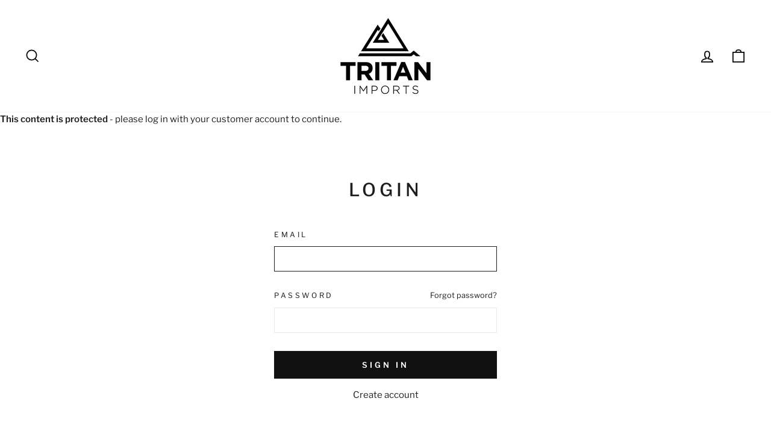

--- FILE ---
content_type: text/html; charset=utf-8
request_url: https://www.google.com/recaptcha/api2/anchor?ar=1&k=6LenFrspAAAAAHunKUHQwcsmDvqFp6PMTw1_hY0q&co=aHR0cHM6Ly93d3cudHJpdGFuLmNvLm56OjQ0Mw..&hl=en&v=TkacYOdEJbdB_JjX802TMer9&size=invisible&anchor-ms=20000&execute-ms=15000&cb=swf1en6we293
body_size: 44893
content:
<!DOCTYPE HTML><html dir="ltr" lang="en"><head><meta http-equiv="Content-Type" content="text/html; charset=UTF-8">
<meta http-equiv="X-UA-Compatible" content="IE=edge">
<title>reCAPTCHA</title>
<style type="text/css">
/* cyrillic-ext */
@font-face {
  font-family: 'Roboto';
  font-style: normal;
  font-weight: 400;
  src: url(//fonts.gstatic.com/s/roboto/v18/KFOmCnqEu92Fr1Mu72xKKTU1Kvnz.woff2) format('woff2');
  unicode-range: U+0460-052F, U+1C80-1C8A, U+20B4, U+2DE0-2DFF, U+A640-A69F, U+FE2E-FE2F;
}
/* cyrillic */
@font-face {
  font-family: 'Roboto';
  font-style: normal;
  font-weight: 400;
  src: url(//fonts.gstatic.com/s/roboto/v18/KFOmCnqEu92Fr1Mu5mxKKTU1Kvnz.woff2) format('woff2');
  unicode-range: U+0301, U+0400-045F, U+0490-0491, U+04B0-04B1, U+2116;
}
/* greek-ext */
@font-face {
  font-family: 'Roboto';
  font-style: normal;
  font-weight: 400;
  src: url(//fonts.gstatic.com/s/roboto/v18/KFOmCnqEu92Fr1Mu7mxKKTU1Kvnz.woff2) format('woff2');
  unicode-range: U+1F00-1FFF;
}
/* greek */
@font-face {
  font-family: 'Roboto';
  font-style: normal;
  font-weight: 400;
  src: url(//fonts.gstatic.com/s/roboto/v18/KFOmCnqEu92Fr1Mu4WxKKTU1Kvnz.woff2) format('woff2');
  unicode-range: U+0370-0377, U+037A-037F, U+0384-038A, U+038C, U+038E-03A1, U+03A3-03FF;
}
/* vietnamese */
@font-face {
  font-family: 'Roboto';
  font-style: normal;
  font-weight: 400;
  src: url(//fonts.gstatic.com/s/roboto/v18/KFOmCnqEu92Fr1Mu7WxKKTU1Kvnz.woff2) format('woff2');
  unicode-range: U+0102-0103, U+0110-0111, U+0128-0129, U+0168-0169, U+01A0-01A1, U+01AF-01B0, U+0300-0301, U+0303-0304, U+0308-0309, U+0323, U+0329, U+1EA0-1EF9, U+20AB;
}
/* latin-ext */
@font-face {
  font-family: 'Roboto';
  font-style: normal;
  font-weight: 400;
  src: url(//fonts.gstatic.com/s/roboto/v18/KFOmCnqEu92Fr1Mu7GxKKTU1Kvnz.woff2) format('woff2');
  unicode-range: U+0100-02BA, U+02BD-02C5, U+02C7-02CC, U+02CE-02D7, U+02DD-02FF, U+0304, U+0308, U+0329, U+1D00-1DBF, U+1E00-1E9F, U+1EF2-1EFF, U+2020, U+20A0-20AB, U+20AD-20C0, U+2113, U+2C60-2C7F, U+A720-A7FF;
}
/* latin */
@font-face {
  font-family: 'Roboto';
  font-style: normal;
  font-weight: 400;
  src: url(//fonts.gstatic.com/s/roboto/v18/KFOmCnqEu92Fr1Mu4mxKKTU1Kg.woff2) format('woff2');
  unicode-range: U+0000-00FF, U+0131, U+0152-0153, U+02BB-02BC, U+02C6, U+02DA, U+02DC, U+0304, U+0308, U+0329, U+2000-206F, U+20AC, U+2122, U+2191, U+2193, U+2212, U+2215, U+FEFF, U+FFFD;
}
/* cyrillic-ext */
@font-face {
  font-family: 'Roboto';
  font-style: normal;
  font-weight: 500;
  src: url(//fonts.gstatic.com/s/roboto/v18/KFOlCnqEu92Fr1MmEU9fCRc4AMP6lbBP.woff2) format('woff2');
  unicode-range: U+0460-052F, U+1C80-1C8A, U+20B4, U+2DE0-2DFF, U+A640-A69F, U+FE2E-FE2F;
}
/* cyrillic */
@font-face {
  font-family: 'Roboto';
  font-style: normal;
  font-weight: 500;
  src: url(//fonts.gstatic.com/s/roboto/v18/KFOlCnqEu92Fr1MmEU9fABc4AMP6lbBP.woff2) format('woff2');
  unicode-range: U+0301, U+0400-045F, U+0490-0491, U+04B0-04B1, U+2116;
}
/* greek-ext */
@font-face {
  font-family: 'Roboto';
  font-style: normal;
  font-weight: 500;
  src: url(//fonts.gstatic.com/s/roboto/v18/KFOlCnqEu92Fr1MmEU9fCBc4AMP6lbBP.woff2) format('woff2');
  unicode-range: U+1F00-1FFF;
}
/* greek */
@font-face {
  font-family: 'Roboto';
  font-style: normal;
  font-weight: 500;
  src: url(//fonts.gstatic.com/s/roboto/v18/KFOlCnqEu92Fr1MmEU9fBxc4AMP6lbBP.woff2) format('woff2');
  unicode-range: U+0370-0377, U+037A-037F, U+0384-038A, U+038C, U+038E-03A1, U+03A3-03FF;
}
/* vietnamese */
@font-face {
  font-family: 'Roboto';
  font-style: normal;
  font-weight: 500;
  src: url(//fonts.gstatic.com/s/roboto/v18/KFOlCnqEu92Fr1MmEU9fCxc4AMP6lbBP.woff2) format('woff2');
  unicode-range: U+0102-0103, U+0110-0111, U+0128-0129, U+0168-0169, U+01A0-01A1, U+01AF-01B0, U+0300-0301, U+0303-0304, U+0308-0309, U+0323, U+0329, U+1EA0-1EF9, U+20AB;
}
/* latin-ext */
@font-face {
  font-family: 'Roboto';
  font-style: normal;
  font-weight: 500;
  src: url(//fonts.gstatic.com/s/roboto/v18/KFOlCnqEu92Fr1MmEU9fChc4AMP6lbBP.woff2) format('woff2');
  unicode-range: U+0100-02BA, U+02BD-02C5, U+02C7-02CC, U+02CE-02D7, U+02DD-02FF, U+0304, U+0308, U+0329, U+1D00-1DBF, U+1E00-1E9F, U+1EF2-1EFF, U+2020, U+20A0-20AB, U+20AD-20C0, U+2113, U+2C60-2C7F, U+A720-A7FF;
}
/* latin */
@font-face {
  font-family: 'Roboto';
  font-style: normal;
  font-weight: 500;
  src: url(//fonts.gstatic.com/s/roboto/v18/KFOlCnqEu92Fr1MmEU9fBBc4AMP6lQ.woff2) format('woff2');
  unicode-range: U+0000-00FF, U+0131, U+0152-0153, U+02BB-02BC, U+02C6, U+02DA, U+02DC, U+0304, U+0308, U+0329, U+2000-206F, U+20AC, U+2122, U+2191, U+2193, U+2212, U+2215, U+FEFF, U+FFFD;
}
/* cyrillic-ext */
@font-face {
  font-family: 'Roboto';
  font-style: normal;
  font-weight: 900;
  src: url(//fonts.gstatic.com/s/roboto/v18/KFOlCnqEu92Fr1MmYUtfCRc4AMP6lbBP.woff2) format('woff2');
  unicode-range: U+0460-052F, U+1C80-1C8A, U+20B4, U+2DE0-2DFF, U+A640-A69F, U+FE2E-FE2F;
}
/* cyrillic */
@font-face {
  font-family: 'Roboto';
  font-style: normal;
  font-weight: 900;
  src: url(//fonts.gstatic.com/s/roboto/v18/KFOlCnqEu92Fr1MmYUtfABc4AMP6lbBP.woff2) format('woff2');
  unicode-range: U+0301, U+0400-045F, U+0490-0491, U+04B0-04B1, U+2116;
}
/* greek-ext */
@font-face {
  font-family: 'Roboto';
  font-style: normal;
  font-weight: 900;
  src: url(//fonts.gstatic.com/s/roboto/v18/KFOlCnqEu92Fr1MmYUtfCBc4AMP6lbBP.woff2) format('woff2');
  unicode-range: U+1F00-1FFF;
}
/* greek */
@font-face {
  font-family: 'Roboto';
  font-style: normal;
  font-weight: 900;
  src: url(//fonts.gstatic.com/s/roboto/v18/KFOlCnqEu92Fr1MmYUtfBxc4AMP6lbBP.woff2) format('woff2');
  unicode-range: U+0370-0377, U+037A-037F, U+0384-038A, U+038C, U+038E-03A1, U+03A3-03FF;
}
/* vietnamese */
@font-face {
  font-family: 'Roboto';
  font-style: normal;
  font-weight: 900;
  src: url(//fonts.gstatic.com/s/roboto/v18/KFOlCnqEu92Fr1MmYUtfCxc4AMP6lbBP.woff2) format('woff2');
  unicode-range: U+0102-0103, U+0110-0111, U+0128-0129, U+0168-0169, U+01A0-01A1, U+01AF-01B0, U+0300-0301, U+0303-0304, U+0308-0309, U+0323, U+0329, U+1EA0-1EF9, U+20AB;
}
/* latin-ext */
@font-face {
  font-family: 'Roboto';
  font-style: normal;
  font-weight: 900;
  src: url(//fonts.gstatic.com/s/roboto/v18/KFOlCnqEu92Fr1MmYUtfChc4AMP6lbBP.woff2) format('woff2');
  unicode-range: U+0100-02BA, U+02BD-02C5, U+02C7-02CC, U+02CE-02D7, U+02DD-02FF, U+0304, U+0308, U+0329, U+1D00-1DBF, U+1E00-1E9F, U+1EF2-1EFF, U+2020, U+20A0-20AB, U+20AD-20C0, U+2113, U+2C60-2C7F, U+A720-A7FF;
}
/* latin */
@font-face {
  font-family: 'Roboto';
  font-style: normal;
  font-weight: 900;
  src: url(//fonts.gstatic.com/s/roboto/v18/KFOlCnqEu92Fr1MmYUtfBBc4AMP6lQ.woff2) format('woff2');
  unicode-range: U+0000-00FF, U+0131, U+0152-0153, U+02BB-02BC, U+02C6, U+02DA, U+02DC, U+0304, U+0308, U+0329, U+2000-206F, U+20AC, U+2122, U+2191, U+2193, U+2212, U+2215, U+FEFF, U+FFFD;
}

</style>
<link rel="stylesheet" type="text/css" href="https://www.gstatic.com/recaptcha/releases/TkacYOdEJbdB_JjX802TMer9/styles__ltr.css">
<script nonce="CiTpJFr9MDXRvFeHvgAiGg" type="text/javascript">window['__recaptcha_api'] = 'https://www.google.com/recaptcha/api2/';</script>
<script type="text/javascript" src="https://www.gstatic.com/recaptcha/releases/TkacYOdEJbdB_JjX802TMer9/recaptcha__en.js" nonce="CiTpJFr9MDXRvFeHvgAiGg">
      
    </script></head>
<body><div id="rc-anchor-alert" class="rc-anchor-alert"></div>
<input type="hidden" id="recaptcha-token" value="[base64]">
<script type="text/javascript" nonce="CiTpJFr9MDXRvFeHvgAiGg">
      recaptcha.anchor.Main.init("[\x22ainput\x22,[\x22bgdata\x22,\x22\x22,\[base64]/[base64]/[base64]/[base64]/[base64]/[base64]/YVtXKytdPVU6KFU8MjA0OD9hW1crK109VT4+NnwxOTI6KChVJjY0NTEyKT09NTUyOTYmJmIrMTxSLmxlbmd0aCYmKFIuY2hhckNvZGVBdChiKzEpJjY0NTEyKT09NTYzMjA/[base64]/[base64]/Ui5EW1ddLmNvbmNhdChiKTpSLkRbV109U3UoYixSKTtlbHNle2lmKFIuRmUmJlchPTIxMilyZXR1cm47Vz09NjZ8fFc9PTI0Nnx8Vz09MzQ5fHxXPT0zNzJ8fFc9PTQ0MHx8Vz09MTE5fHxXPT0yMjZ8fFc9PTUxMXx8Vz09MzkzfHxXPT0yNTE/[base64]/[base64]/[base64]/[base64]/[base64]\x22,\[base64]\\u003d\x22,\x22NcKUUcK4JcKfwopJwozCkjgFwqZ5w47DlCV+wrzCvkAnwrrDokJ6FsOfwrx6w6HDnmfCpl8fwoPCicO/[base64]/[base64]/[base64]/YFo8UcK2wrHDisOyw5kDAiU9woZ4XE3CmC7DusOYw6rCh8KzW8KGXBPDlFUXwoorw45ewpvCgwfDuMOhbwHDp1zDrsK0wqHDuhbDs3/CtsO4wq1EKADCj30swrh/[base64]/aMKLwrBAw4oCwo46cMOIaUcLNCTCk3DDsRAdVxwJawbCusK6w7INw6LDosOiw7BAwo/CmsKZDjF6w7PCmFTCgHxEWsO7WcOQwrnCqsKAwojCgMKjbW7DrcOVWl3DmhJnY0ZAwolLwrFmw6XDnMKLwoPCh8KjwrMbaDjDu20Yw6zCgMKtUjVyw7Fiw4trw47CosOZw4HDm8OITwwUwqwvwq1odg/CrMK4wrcWw7tQwohVXSrDmMOlBQEeJAnDp8KHGMOuwoTDn8OYLMO8w5EnGcOkwq0kwovCmcKAB0hpwpsBw6dkwrFJw63Dk8KfUsKWw5NPJQXCkUUpw6U5XUQMwpgsw7jDgcK+wr7Dj8KAw4kHwrJ2PnvDgsKvwqfDuFLCqsO/[base64]/CuGfCoyAHwqzDjsOIFcOFwptudjorwpfCpsOSMBfCv2lLwoE+w6VxFMKxZlUIa8KfNCXDrj9iw7Qjwo3DpcKzVcK0JcOwwqkuwqjCjMKBPcO1WcKidMO/L3kkwoPDvMKJKgHCnGzDosKHaVUDbRcRAwTDncOEOcOAw5FtE8K3wp5/GWXDoQ7CjG3Cp1zCqcOzXjnCocOAOcKvw4MqAcKMIRfCqsKkFjolcMKlIwhMw7xrfsKwXC7DiMOewq7CgAFJZ8KIezcEwrlRw5vDm8OHLMKEVcOSw6p4w4vDk8KHw4fCq3kHI8OvwrhYwpXDslwmw63DjTzDsMKvwo4+wo3DtT/DvyFbw7cpfcOyw7/[base64]/[base64]/DmXjClyLCnsKLIsKgFsKaOsKAelLCs1gawpLCkGp1ZWUEPiDDrGLCqS/CoMKRV2VBwrppwpFgw5nDo8ODdUIXw5LCusKWwr3DrMK7wp/DkcO1UV7Chgc8I8K7wrXCtWslwr5ja0PDrAVMw6fCj8KkTjvChcO+Q8Oww5rDmxc3d8OowoTCvRxiH8OPw5Yuw5BLw4nDvzfDtnkPPcOHw4MOw748w44YPMOtTm3Dn8Oow4IdGMO2QcKQEB7Dl8K6BDcfw4oDw7/Ck8KWYwzCncO/QsOrO8K8Y8OvCMK8NsOPworCrgpbwo1veMOpasKPw4p3w6h4QMOQb8KmJMORLcKDw6E4EE7CtljDqMOOwqfDs8OJQsKnw7nDi8Ksw7Z3bcKZB8O6w7ECwod1woh6woVhwpHDgsOQw4bCl2NcQcK9C8Kxw5kIwqLClsKjw7Q1AyAbw4zDjUF/ISHCgkMuTMKcwqEdworCgzJXwprDpifDtcKKwonDicOlw7jCksKewrpCY8KlASvDtcOXF8OsJsKywpIpwpPDlmwRw7XDv1cswpzDgSwnIxfDsH/DsMKHwr7DmsKow4N6Ch52w43CnsK4asK5w7NowpLCrsOlw5XDmcKNEMKlw5DCqll+w4wsGlYmwr4sWcOnWDhRwqANwojCmF4Vw7fCrMKhH3QAWjjDlinCssOAw5TCkMKOwrNLH2pLwo/DpxbDm8KJXH5ZwoLChsOqw6IRNwcFw6LDn33CrsKQwo4KbcKFRMKcwpDDrHXDlcOJw5dPwpECPcOvw5o4XcKNw4fCk8KhwpLCuW7DhMOBwpxwwrUXwqQwPsOrw6hYwovCkxJ2CnvDvsO9w7R/eH8ewobDphrCucO8w5EIw7bCsGnDqwFlFG7DmFHDpjgpLXPDoyLCiMKXw5zCgsKJwr08fcOlRcOPw4fDiGLCs3vChB/DpjjDoz3Cn8K3w7MnwqIzw7I0SjTCi8Oewr/DosK5wqHCkGPDm8OMw7lMZgo0wrh6w6A/WV7Ch8OEw7Jxw4tdMxPDrcK7SsKVU3YowoV+MXvCvsKAw5/DocOeZ37CngfClcO1esKHfsKkw4LCmMOOAExVwp3Cl8KVC8KWAwXDp2bCkcOnw6JLC0XDmAvCjsO5w5zDg2g9dsOrw6E8w6U3wr0zfxZvZhQUw6/DpB0sI8KgwqhPwqs5wrjCnsKuw4rCqG8TwpATwoBiTBF9wrttwrIgwo7DkBEfw4PCosOKw6teRsOYfcOzwo0WwrnCrRLDscOmw43DpcKmwr8EYcOjwroATMOHwqTDsMKawp5lTsOswrJtwoXCnivCusKzwpVjOcKeV1Zkwr3CgMKADsKTflhNXsOXw4hZXcK/fsKXw4spKCA4WcOgOsK1wop9UsOZaMO0wrR0w53DhlDDmMOHw5DCqVzDtMO3E23CqMKhHMKGMcOVw77DvQxXKsKXwoDChsKKTsOXwoQXw7PCqgk+w6Q/acO4wqDCjMO2BsOzT37CpVATbidvTj3CnBnCiMKzQ3UcwqDDnCBywrzDt8Kbw7TCp8ODWE7CognDtg/[base64]/CsMK+worCscKYEsO5wrDCt3nDpRJSPgLCvAR3bXp0wrfCp8O2EsKhw446w7/Cr3nCisO7QV/CtcOww5PChEpxwotzwqnDpTDDlcO1wrIvwpoAMBrDtjfCncK0w5Eew7/DhMKcwqzCoMOYAzgHw4XDtTZnfEnCv8KYO8ODFMK8wpdWfsK6BMKPwocgNkxdGw9zwoTDnyLCmUAHUMO0bGHClsK7GhTDt8KbJMOuw4N/J0HCg0hxdzzDmVhkwpFrwrzDoXMpwpMxDMKKeAocHsOTw4ohwr5wfghSLMO/w5JxbMOqe8OeQcOFOzrCpMOHwrJiw7rDn8KFw4/Ct8OdShDDgsK3JsKgc8KqK0bDsHnDmcOJw5vCgsOVw4RTwq7DpsO4w7jCvcO5AHdpCsKtwrhLw4nCmUV6f2HDnkwOQsORw4jDqsOTw7YccsKlEMKAQMKZw5bCoCloBcKAw5HCtnfDncOWTAgdwqbDiT5zHcO2Wn/DrMKlw78jw5FNwrnDgjd1w4LDh8OQw6vDum1MwpHDt8OeBkQcwonCpMKSZsKawpRPUE98w4Yjwr7Dln4XwofCnnNUeyDDsybChyDDh8KQDcOtwr8UKT/ClzfCrgXDgjHDhF8AwoZgwoxvw7/Cog7DmmTCt8OXR1rCn2/Du8KUOcKMHit3CEbDp18swpXCksKRw4jCtMOqwpbDhTfChGzDplbDoQfDl8KERsK4w4kgwoo3X1lZwpbCslpHw6QMBH1sw5ZNBsKLElbCl15Sw74tZMKgC8Kjwp4fw7vDscOdJcO/DcOuXlwKw7DClcKwGF8bRcK0w79rwofDiybCtkzDncKfwqYoViE3ZnILwqhZw7klw6Zrw41SMmk6PnLCohozwoJlwpZsw7zCjMOvw6vDugrCicKVPgfDqxHDtsK4woJEwqkcQjDChsKnNCZ5C2w7AjDDqWtGw4XCksORFcOgd8KDHC4/wpl4wpbDgcOZw6oFFMOkw4lHe8OcwowSw4UuCAkVw6jCncOiwovCssO6RsOdw5dIwofDhcOSwrBHwqARwqvDp3oNcj7DpMKGRcKpw68dSsO3TMK2PRbDusK3bkk4wp7Dj8K1QcK8TVbDkS3DsMKracKeRcKUbsOiwohXw7jDj1ZVw484WMOJw73DhMO0fiU/w4DCp8O6csKPLnEywphLdMOrw48uWsKtK8OkwoMRw7vDtlNDfsKuKsKcaXbDsMO5BsOlw5rCoB4XL3BEGnsoGz4Tw4LDkitVaMOJwo/[base64]/Cjj5Qwr5Nw4E1Znlww6EiAMONfcK4HDkcFkJaw43Do8KIf2jDugYHSC3DvlxjQcKqPcKZw49Jeltzw4Yuw4DCmSXCjcKHwrFCQkzDrsKlYlDCrQ08w5tcHhx2Cih9wo3DgMO9w5fDm8KVw6rDpXDCtntAO8OUwpxbS8K+FmvDr3p/wqnDrMKRwqPDssOlw7XDggbDhAbDq8Oowrwtwr7CtsOaUzR0XsKow7jDpkrDqTnCjwPCmcKMGgpoFmlQQ0Fmw5AWw4p/wqLChMK9wqtUw53DsGTCqHnDrxAWA8K4OBtXI8KsQ8K9w4nDmsKpdlV+w6PDosKJwrgVw67DjMKeYTvDp8K/PlrDmndvw7o4AMKUJkB4w5gxw4sPwrHDqjfCuAt1w7vCv8Kzw5FQbsOiwonCiMK2wqXCpFHCrS8KYE7Ch8K7Vlw+w6IHwqdSw6/CuBJsPcOTamACQXPCqsKRwojDvWtLwqIjEUc+Lidmwp98MDcew5Rvw6oyWw9bwrXCgsKjw6/[base64]/CrTrCtsOlNcOfw5rCi8OQcD7CpEbDrsOzw68OUh1Ewp88woQsw6/CgSLCrDcpdsKDbGRdw7DCmCrCncOnCMKWL8OvPMKSw5TClcKMw5xqFCtfw4/DtsOiw4vDoMKgw7YMOsKNScOzw5pUwqTDmVvCkcKcw6XCgHLDonFGMhTCs8KLwo0Ww4zDpxvCisOtQ8OUE8Kgw63CssO4wpojwrTChBjCjsKEw4XCiFDCv8OnFcOtGMOwTknCrsKmSMOuJCh8wrxGw53DuH/DlsOEw4hqwr0ufUBsw4nDiMOdw43DvsOXwpfDt8K/w4wow5tAGcKBE8OSw5HCtcOkw5nDrsKBw5Eow4/DjTBwRm8pAMOew5ssw6jCnFTDvhjDj8OCwpHDjzLCjsOGwod0wpTDnyvDgD4Ow7J5GcKjbcK5X1HDpsKCwrsKP8Kxd0oDM8Kfw4l3w6/CknLDlcOOw4t4Al4rw6cSa2AVw6pNZcKhOynCmsOwWWjCpsOJHcK5b0bCohHDu8Kmw7PCr8K/[base64]/YidGwrzDl0LCj8ODw6MgwrPDtcKjwpzDlUVcX0XCnMKVdcKXwpnCqsK6woA2w5DDtMKjMXTCgMKMdhjCusK/XwfClC7CmMOyVDDClhnDjcKRw4N6YcOfQcKBN8K7JgbDmsO6UcO8FMOHbMKVwpLDo8KreS9Rw47DjMOmM2PDtcOjMcKvfsOXwpw8w5h4bcK9wpDDm8OmccKoLg/DhBrCo8OXwqtVwphiw4cow7LCsmLDmVPCrwHCpAvDhMOAdcOUwobCqcOpwoPDhcOew7fDo1cqLcOGT3HDvghpw5jCqkFIw7thNlHCtwjCl1HCgMOEXcOoDsOfeMOURAB7Kn0ywpJTG8KCw6nCglcow7Iaw4LCh8KhZMKjw4t0wq/[base64]/TQXDjCE0ZSBHDjMbJsK9wr/DqsOIDcOZdU9uTGnCscK2YMOqDMKbwpwAWcOywrBSKsKjw54UOQRLGHsEaWowFcO3I3vCmXnCgzMew5pzwpfCp8OxNmhuw5F+VMOswq/CkcKDwqjCisOfwq7CjsOtHMO2wo8OwrHCkETDi8KtZcO1T8OFVV3DgkdwwqY3WsOMw7LDhE9mw7geeMK7UhPCpsKwwp1VwrfCnzYPw5LCu0Ijw5/[base64]/Dr3RECSdSw57DpE/CgzJeIU8wN8ONFsKGb23DncOtF0U2RRDDvEDDrsOzw4g3wrbDu8K/w7Evw7stw6jCvy3Dr8OGYwTCgkPClmIVwo/DoMKZw7pbd8KIw6LCpGMXw5fCv8KSwp8Fw5HCgDpqPsOjHCDCk8KhEcOJwrgaw78uOFfDjsKFZxvChnpuwoAVVcKtwoXDmz/CkcKPwp9Qw5vDkx4rwpMJw4fDph3DrkfDuMKzw4/CiybDp8KDw57DssOFwpwKwrLDsQ1lDEduwrYSWsKNYsKhF8OawoN4TRXDoSDDvh3CrMOWD13DiMKpw7rCqiMewr7Dr8OqBS3CkXZOZsK/aAfDmnkYBl9vK8OiA145RRbDhkfDsELDicKDw6fDr8O3Z8OHakPDrsKtV09YB8KRwohVBV/DlWRMSMKSw4PCk8OIVMOXwoXDs1nDusOsw4QVwonDuiHDh8Ocw6J5wp88wqnDvsK1PMKuw4RMwpjDikzDgANjw7LDsSjClgrDpsOwIMO0bsOzJSRGwphJw4AKwq7Dq14FOlUFwqpod8K/BjwXwoPCuGEdQyTClMOrKcOfwpVaw5DCpcOqbsORw6DDrcKSRQvDqsOVPsKww5jDtW5uwpgxw47DgsKYSncPwq7DjTVTw5vDqmjCpU84blTCkcKXwrTCmzVdw5rDtsKPLG9pw4fDhw8xwpnCkVQEw7/CtsOKQcKRw45Qw70zWsKxEA/[base64]/Dsi/CiBrCjcKNTgfDuiTDsWjDhMKYwrHCnWU0DlIYUCwfJcKIO8K7w4rDvjjDuGkswpvCkWVoY0HDuT7Cj8OZwo7DnjUtVsOgw60Xw410w7/DkMKkw5BGTsK0eHYJwr1owprCqcKsaT4OBxgGw4l3wq4dwqDCr2/Ct8K2wqEIJsKCwqfCnk3Dlj/CqcKPBDTCqAQhL2LDg8KQYRgieyvDmsOYWjVLScOxw5YXHsOYw57CiwrDiWl/w75gH1x5w4Q3V3nDs1bDoSjDrMOhw7vCmgsVLUPCiVAtw5TCg8K6TXpyPG7DrBkjesKrwpjCr1XCrCfCpcOswrLDo3XDhR7CnMOOw4TCosKyR8OLw7h9M3BdREHCuwPCmGh3wpDDgcOQRhIYFcOZwo/DpEjCvDNkwpPDpW5dScKdDWfCoi3CiMOBDsOWPBTDnMOgbcKEPMKmw5vDsQE6HR7DkWc1w6RVwpzDrcOOasOtC8KPH8O8w7DDm8Oxw4l7wqklw7LDpUjCsRMSKVF6wpkIw7/DiU5/[base64]/w5/[base64]/CglgOUQgxwq3DjFNTwph7wpAKHcOQfSrDq8KGR8Kdwr17b8Ofw5vDncKYUgHDjMOYwoZRw7rCusOdTx4yDMK/wpDDosK2wrc5dWFmGjFrwoLCnsKUwozCocK2b8O6K8OkwprDqsO6TGEbwrFrw5hWTQxNw6PCu2HCrx19KsOMw5hqLVIXwrnCv8KULlHDti8oYD1gbMK/YcKSwovDs8Onw5IyIsOgwo/[base64]/DgcKtwooGw7/DisORSSDDnlbDo2UAwphowqPCnyhXw7zChSDCthhGw5HDtikYK8OKw57CugzDpxFvwpAaw5DCj8K0w5ZxHWFXPsKOBsKBBsOOwrxEw4nDjsKxw5M8KR4dTMK6LDMkG1YJwpjDshbCuiZFdQUOw43Chz50w73CilIaw4XDmQ/Dm8KmDcKaWXs7wqPCvMK9wpHDqMOJw5rDpsOmwobDusOcwr/[base64]/w6LCjgt6wrY0KsKBw5crwoBjwpDCscKYMcKuwqdcwpUaGiDDrcO3wpPDgx0dwqDDuMK1DcOewqQWwq/DoV/Du8KCw6fCpMK9DxLDmSbDkMKkw5U0wrfDmcKywqBTw7w1DGDDhmPCuXHChMO7NsKHw4cvLTbDqMKZwqpKEB7Dj8KTw77DmSXCgMOFw73DgsOEb0l0SsOILA/CrsOkw78eKcKuw6lFwq4Uw7fCtcOBTzfCt8KaEwszGMOmw4BxPWB3AADCrGXDkik6wqYqw6VsOTczMsOawrAiCQHChyPDkUorwpJJYxrDisOIJl3CuMKwQmDDrMKIwqtCUFRZejQdLyPDn8Okw5zCsGnCosO3d8Kcwrkywpt1YMOZwrEnwojCssKsQMKKw65ow6t/ccO5Y8Oxw64KcMKSPcOkwr9twp8RCzFMUGUMV8Kow5XDnS3CqnkdPmvDv8KhwqLDiMOrwqvDq8KNKX4Lw6QXPMOzFm/DusKZw7Jsw4LCtsOmEsKRwrbCqnYXw6XCqMOpwrpaJw5jwqfDmcKyZShGQWbDsMOtwo/CiThBKMKJwp3DjMOKwo/Cm8KvHwbDv2bDk8ORNMOaw6VocUp5aRfDkxl5wq3DhGVlecOswo/CpcOLUT8Gwq8lwo/[base64]/Dm8OvEsORwqBQP8KSw6/[base64]/wqXDksK6RcO4P8Otw5ViWX8dT8OHw53DvMKtRsOHcEkhEsKMw4V5w5XCsWQEwpDCqMO3wroswp1Gw7XCiB7DnH7DsXvCl8KfFcOVdjZhw5LCgELDjEoZUHnCkn/CksOswrrDtMOSQWY9woHDh8KtM3DCucOhw71vw6IRcMK/B8KPPMKOwqcNccK+w6srw6zDkn4OF217UsOpw50bFcOJbyd/PQEcD8Kpa8OBw7IEw7F+w5R3T8O8N8ORN8OHfXrCjAFtw4lAw7LCksKeVhpPKsKAwq4rLVDDqW3CvSHDmSVeAAXCngcBe8KSKMKdQ3rCvsKbwofCh2HDlcK0w7xoWhNIwrlYw5HCu0ptw4/DhUQpbCbDi8KrAhJ+w7Rjwrg2w4/[base64]/[base64]/Di8O4w4fCssKXwqfDicKFdMK2wrfDpnJDJcK0ScOiwrFiwpnCv8OOXnvDjsKrHA7CqMO5dMOqCWR5w4/CjETDiHnDmsKFw7bDlMKja1lCJ8Kow4JdX1BcwqvDsxw3YMOPw6PCm8KiB0DDkgtnYTPDmADDoMKFwoHCvwzCpMKyw7DDtkHDniXCqG8KWMOMOk0kE23DsCFGW3AEwpPCm8O1FWtIKCTDqMOow5otDQJFXAvCmsOlwpjDjsKHw4XCtwTDlsOBw4DCs3ROwp/[base64]/DrFY4NygYNh/[base64]/Dm2dQw5djT8Kewo41OGEew6MmGMOmw6R/PsKPwrfDl8Ojw6Ydwo8Ywp50c002FcOJwoEWHMKwwp/[base64]/[base64]/[base64]/BSjCigBlwp7ChsOdwqXDosKVHzjCskE1w5TCh8K6w6N6XD/CnCIGw4dUwp7DigRLPcOaQDTCscK5wqJmMS0hdMKPwrIhw5/Ci8OkwrgmwrrCnQozw7ZUC8OqRsOQw4lPw7TDv8KZwojCnk5uIhDDmEwuFcOAw5XCvn4ZJcK/NcKYwqvCkmNfNRzDkMK8AiXCsmQmLsOhw6rDhcKHXkzDrXvDgsKeHMObOErCpsOvMMOBwr7DnBRbwrHCrcOPe8KOfcO5wqvCvzJJQh3DkV7CkThdw54tworCkMKrAsKXRcKcwoJKOzNywq/CtcKEw4HCvcOkwrcnMhxAPcOKMsKywpBDcAt6wq5jw7vChsOEw5Mpwo3DqQ89wq/CkEVRw6vDk8OHG1LDn8O0woBjw7nDphbCkifDv8Kjw6Nxwo/CtGDDm8Oew4YpasKTcEzDm8OIw7pqL8OBIMKAwq8Zw50EO8Kdwqpxw6lbLyzChRIowo0pUjrCgShVNlzCuRLCuGYuwpMiwo3DtxpJQMOfB8K5P13ClMORwobCu1dHwq7DncOOOMORNMOdYFsiw7bDoMKeR8Okw7I1wopgwp3DtT/Du38raAI5bcOVwqALF8Ovwq/CkcKuwq1nTQ8Nw6DDnAnCqMOlRnlZWkvCshfCkCIZTg9Fw5vDkTZ7QMKNHMKRKjDCpcOpw5nDiTzDt8OCMGjDhcKHwqJkw5JOYCR3TSrDs8O9T8OcbjliEcO8w75Swp7Dvg/Dh3IVwqvClcO7KMOIF1vDriF9w4FYwr/CmcKID0LChVRRMsOzwpbDpcOzc8O4w4jCjHfDpU8wScKlczlOXMKRaMKhwpAHwowQwpPCmsO7w7PCm3Ztw53CnFJpa8Oowr0IU8KsJ2UBa8Ogw6XDpMOFw77CuHrCo8KQwobDmGbDvV/[base64]/[base64]/XFNyw5pPwoLDr8Kfwrw2BcKQNFzClcOgw5TDt1zDgsOVbsOiwq5cdz4tCxtAND9BwqfDlsKtemVow7nDkAYAwpl3W8Kuw5/Dn8KLw4rCr04DfTlSTTFONlNVw67Cgz8EHMKSw7IFw67DhCpwUcO0P8KUQcKTwoLCj8OZQW5kTUPDu2kzOsOxDn3CiwIawrfDpcOxFsKiwrnDjVfCv8KqwpdMw7E8YcKzwqfDm8Kew78Pw6DCosKzw77DhTPComLDqlnCv8KKwpLDuTrClsO7wq/DlsKaOGoJw7F0w5RRbMKaQ1bDjcOkVCfDssOjNXPDhD3CucKZFsK5S2oRw5DCnh4xw6oqw6EfwpfCnHDDgMO0PsK/w4NWbBgWN8OhVcKvBkjCrHtFw49Lez9Pw4/Cs8OATm7CrnTCl8KHAkLDkMOqcxlSR8Kdw4vCoDRFw5TDqsKLw4PCkHMrT8OMbQo1Si8/[base64]/Jn03asOJwpTCm8OmSsOcw60lCcORw6JZeAvDpVzDjsOhwr5EbsKLw6MbPwFBwqQREcO8QMOrw4w/QMKyPhpRw4zCusOZw6Ipw6nDhcKWW1XCn0nDqmIfYcOVw4UpwrbDrGM6cEwJGVx5wrsmLmZ4AcOnZE42FyLCucKJEMORwq7DjsO9wpfDmD0laMKOwpTDvE53G8O5woBXOWnDkx1qXxgtw6/Dh8KowoHDoUPCqiUcBsOFVkoUw5/DtGBbw7HDvAbDsllWwrzClnYdITLDkWBIwoPDmznCjsKnwp8pT8KVwop0AQ7DjwfDjktzLMK0w7IQU8OoCQ1SHBF4ADjCundiGMOHEsOPwoMmBE5XwpkSwo3Ci3l1L8OofsO3ZxfDkXJ9UsO0wojCg8KkPsKIw41zw7/CsCg2KAhpD8OvFWTClcOcwo4bCcO2woQYKnBgw67DncO2w7jDk8KNEMKyw5t3UMKHw7/DtBfCvcOfDMKQw4YIw5bDizkjThnCj8OFN0tsB8OyKRN3Mx/DiAbDrcOfw73DqycTPQ4sNiLDjMOyZcK2eBYKwokSAMOcw6hiIMO8F8OiwrpvFChZwovCg8OJSGnCr8K7w5RXw5bDpcKfw6PDpkjDlMOEwoBlY8KaalLDqsOkw6/CiT5HHcOtw4Zdw4TDuxMAwo/Dh8Ktw5fDqMKRw68gwpnCssOkwolDADl2UVMcWVXCjyN/[base64]/cWXCnErDlcOqw4rCusO5w60GJgDCnCN2w4dGVgBWHsKUVRx2MlLDizV8R1d7EH95QUsEPw7Dsh0RXcO3w65Pw7PClMO/F8Ofw6Ucw6BPYnvCkcO8wpJCHBTCjx1swpfDgcKmEcOwwqQsDsKVwrnDpsOqw5rDn2/DgcKmw4lSdxrDgcKbdsKqHsKiYgB0OR5vXTTCosKXwrHCqA/DiMKuwrpje8K9wpBbNsK6aMObFsOfClbDrx7CscKpGEPDi8K1AmomVMKEBgldG8OmOXzDpsK3w69Nw5vCkMKaw6YBw7Y6wqfDnFfDtTnCpsKkNsKAITHCrsOPAgHCp8OsI8ODw6Muw59SdmpHw68jPR3DkMKXw7zDmHBfwodZasKSHcOQGsKewpY3VU4uw5/ClsKMXsK2w6/[base64]/[base64]/[base64]/CkjTCocK2FA5PQcO0NQHCnF3CnWVuQxEcw6jCp8KLwrzCsUTDoMOFwqIpB8K/w4/CmGTCv8KWK8KlwpgCPsKzwp7DvlzDmjrCicOiwrTCv0bDn8KsUsOOw5HCpVc4MMK+wpNNRsOieGxsT8KAwql2woZ6w7LDsEYEwpzCgHlGaVovB8KHOwI1PEvDu2ByUDRSPi8hZSPChWzDvxTDnzvCtcK+Bh/DiC3DpkpBw5TDr1YnwrEKw6jDu1rDvFdadEzCn28Kwq/[base64]/Cn1DDgsOfI8KxwroCECPDsz/CrMOKwpDCu8K/w77DtFrDsMOUwp/Do8OnwqzCk8OETsKHOmR+LBvCgcOfw5rDlTIfRRhiGsKfKF4hw6zDvDjDicO0wr7DhcOfw7nDiEzDgSYOw5vDlkXDrFlnwrfCi8KYSMOOw77DkMOrw4Agwox8w4zCtVgFw5FAw6tef8KpwpbCt8O4csKWwr3CigvCncKAwpTCmsKfX3XCscOtw7YFw75ow7slw5Q/w6DDoRPCu8Odw5jDp8KBw5vDm8Olw4F5wr3DlgnDjHUGwr/DgAPCocOwJS9PTgnDlFHChiIJC1l8w5/[base64]/DlsKAJm0rY8Okw6RSaHwjwoNMG2rCl1xLB8Otw5Y0w6ZCL8OiK8OueiJuw7TCnQkKEDNlAcOlw7sub8OOw7PClFkBwo/[base64]/DgMOIIijCtcOAVm1xw6bDvFfDmG3Dq1UGwptuwqAEw45kwqfCl1rCvDTDrRVsw78yw4waw43DjMK3wrLChcKuMHnCusOVejYcw4xIwpljwodNw6sSLF5bw5bCksO+w6LCk8KUwqFIXHNYwpd3bFfCuMOYwq/[base64]/w5vDmEnChBXDmFxrEWImU8KjwqjDtsKSeFXDlMKsH8OpSsOdwq7DmUsacwgDwqLDhcOAw5Jyw4TDnRPCkRTDuQIFw6rCuTzDgiDCnhoCw4MWDU9ywpbDnw3DssOlw7/Ckg7DiMKXCMKoDMOnw6gSczxcw6c3wqo6WCLDtHvCp1TDlhfCkiXCpcOxBMO9w5RswrrDgFrDl8KWwqt0wpPDgsOZFGBqL8OAP8KswrIvwoxMw7kWLGvDpj/DjsKddV/[base64]/LWUjA37CmmnDocO2w4I/woo+K8K9wqTCgMOUwp44wqZXw7o6w7FYw71eVsOnFsO0UMOLU8KNwoQ+GsKSDcOmwoHDsnHCmsO1HSjCisOSw7JPwr5KBmFDSDDDrl9owofCj8OAWVE0woXCtDPDtGY9c8KOQW93ejc8CMK2dhZoY8O+BMOWSh/DksOQaGfDlcK/wotVVkvCosKCwovDrEvDpUHDmmt2w5/[base64]/w67DqEkUwrbClT3DscOLPWVyw51vaMOswrd9FsOiWMKtRMKLwqnCuMKDwrMPY8KWw60nUQLChhkDal/[base64]/aRDCsW7CpkDCtAXCgi3CvmFHTcOhN8OIwokCHUg/GsKhwoXCnWsuGcKQwrhiIcKnasO+wromw6A6w7Efw6/DkWbCncOiTsOdGsOXIgHDv8O2wqMMDzHDhFZIwpBCw67Duywvw5Y4GhVtbkDCqnAlGsKrBMK+w7JoY8ODw77CucOow5kBBSTCnsKNw5rDt8K/dMKMJSw9A3Exwrolw5guw7hcwrnCogfCmsK9w5gAwpxCLsO9NAHCsBgWwpbCo8O7wo/CoSPCnUcwdsKzYsKoPMOiT8K1G07CnC8vPCkWV3zDnTt2wqTCqMOGe8Kow6oqbMOqAsKHK8OASFZaHAlnGnLDqCMHwq58w5zDgF4rVcKGw7/DgMOiOMKew4NJVW8KKMOvwojDhjHDtCvCgsOZXkpTwoYewpg4a8O2KSjCosOTwq3ChBHCmxlfwpbDgFnClHrCnBVXw6vDscO7wr8nw7YQfsOSN3/DqcOeHsOpwqPDrhccwqTDq8KeFxU9WcOvCmkTU8OjfmjDmMONw7rDvWFCHwUCw6zCrMOsw6ZKwq3DoXrCoSZhw5nCvCdQwrYubmMlYGnCpsKdw7bCg8KVw5IwOC/ChSl+w4t0SsKhbMKjwrTCtiIQaADDjD3Dh1UNwrorw4nDnA1AXl0HHcObw5xtw55YwpNLw6HDsR/DvlbChsKVw7zDk1YqNcKYwqvDqEoGN8K1wp3DqMK5w57CsX3CnWJybsOJM8OxNcOaw5HDv8K4LzYrworCnMO+JW41OcOCLjfCkjstwqpSAklSd8Kybk/DoRrDjcORC8OVfzDCoXQVRMKCVMKfw4rCinBRXcO1wrTCp8KGw6LDiTd3w4N/PcO4w7gaHEnDgw5fP0BZw5wuw5Mce8O+bTkcR8K6bkbDpQohIMO2w4s3w57Cn8OEccKWw4zChMK4w7UZATDCosK+woHCuUfCklkHwp1Iw6ltw7HDr3TCt8OAMMK0w6gsD8K2bcK8wqZlGsO/w6ZGw7HDmsO9w67Cvx3CmGp8fMObw5A9ZzLDjsKKFsKSRsOYSC0pclfCtcOeChkDbMKJeMOow7ctFkLDhiYbEhUvwqdZw6BlBsKiUsORw7rDjgrCiFZVVm/DgBLDjcKhD8KRah87w6QKeBnCsWl5wqESw43DrcK6HxLCslLDvcKNFcKJVsO2wr88HcOoesK2VUrCuS8ED8KRworCrXU+w7PDkcOsLcKoWsKKMGF9w6hhw4Fsw4kYExsEfn3ChA/CjsOMKgMDw7TCn8OJwrHCgBBVwpMvwrfDsjrDqRA2w53CmsOZAMOJKsKLw6k3AsOowqxKwo3Cp8Koajo8dcOucMK3w47DjlkZw5UswrLDr27DhXRaccK1w5gVw4UsOXTDkcOMdxnDl1RTSsKDPzrDhm/[base64]/DoMOtwo18FsOUKR3CpsKXAmsKwrjDgsKkw7bDqm3Do1RJw40OW8K+NsOiXSNUwq/[base64]/[base64]/Cr0tEAsKpKcKNaMOYesObcsOsw7ANIilbMyDCg8OSOjTDssKww6bDpTXCocO9w7o6ZlLDq2PCq14jwr8sVcOXZsOowr05c0BEEcOVw6Zdf8K4MT/CnDzDvC18BDI+fcKJwrh/eMKRwppIwq9Yw7TCqVN/w5F6cCbDosO3XcOBBDvDnx99BUbCqTPChsOncsOcMToqRHXDuMK7wqjDryPDhAAawozChgzCicK5w7nDs8OlNsOdw6fDqMKhEVI6IsOuw5/DuFktw4PDn0TCqcKdC0HCr3kdSkkaw67CmXPCkMKUwrDDkVBxwrABw7tXwqgaUGHDiS/Dr8KQw5jDqcKFHMKgZEg+YXLDrsOMHAvDjwUIw4HCjGFJw5odA1RAcARIw7rChsK5IRcIwq/[base64]/CoSHCmsO/LsK7JkMyIcKTZMKDwrDDo2fDmMOKFsKgbjfChcKVw57DjMK7DE7CrsOgZcK7woVuwpDCpsOrwr/[base64]/CqVHCtBrCvijDvA0Iw5HDu1x3VmgFbMK5Zwo/ZnvCssKuUCUtasOKS8OVwo8kwrVteMKDOUEkwrbDrsKNFyvCqMKSP8Kdw4RrwpEKLgtDwoDDqS3DgBsww7hsw6k7dsOUwplKNgjCn8KcZH8+w5jDq8KVw7XClMOOwqnDh1vDkjDCklTDq0TDs8KxRkzCrm0oBsOswoN/w67CuRjDnsOcGCXDvV3DlMKvQ8OvC8OYwqbDkQd9w70awqdDDsOxwpIIw63DgXbDlsKQEmzCqyIFacOKMWXDgwxjJUJFG8KWwrDCvMOhw6t+LUHCk8KpVjl8w7AeM3fDgW3CjcKCfcK8BsONb8Khw7vCuyzDq13CncOSw7hhw7BWIMKxwoTDuQ/ChmbDnFDDqWHDgivCuGrDsTszfnLDvDovNggZE8KNeDnDtcKHwqDCpsKywpNKw4Ycw6jDqmnCqHxsZsKnHRZ2WhzCisObKUzDvcOLwpnDszZ/B3XCisKRwpNmdcKjwrw9wqBoCsOTaBoHYcONwqVFSSM/wq92MMOewpVww5B9ScOJNSfDj8OxwrgZwonCnsKXO8KcwosVQsKkaQTDsTrDlRvCnUgjwpEccgUNZRfDnl8xEsOZw4NKwp7CocKBwr3CgU1GHsO7WMK8QTxcGMKzw5M3wrDCrx9QwqwowrRLwofCliBUJh5pHcKXwpnDhDrCpMK8w47CvirCjV/[base64]/DjcOJJMKFwoHDncOMO8KwKcKWDWTDtcOuw5bDkBd0w5DCt8K9L8OMw7owBcOUw6jCuiN5Pl4IwrYATGPDvlpiw6DCvsKPwp41wo3DlcOPwpPCrcKqHWDClk/CvQPDi8KOw7tadMK0A8K4w61FHRHCmEfCrWFywpxjBhLDhcKqw5vDvQsjGytFwrkYwqhwwpQ5HznDghvDokV5w7Vhw7cMwpBPw47CtyjDh8KCwobCoMKzMjphw4rDsinCqMKJw7nCimXCkmkrClZgw5/CrhrDtTkLCcOyI8Ksw6ASZMOaw6rChsKJPsOYAFRlOy44UcKiQcKWwqkqKWbDrsOywqcCVDoIwphxV1XCiDbDtVQ1w5fDnsKvPi/Chw5+RsKrF8ORw5nCkCU3w4ANw6HChQBALMK6wpfCjcO7wqrDocO/[base64]/DuMKMwrbDqMOGwo3DusKoBsOBw4jCgzvCssOUwrYNcMO1I2lYw7/CjMOJw43DmSfDpn8Nw4vDvgFGw4hmw7/DgMOCGwPDg8O2w75Ow4TCnmdbAAzChDTCqsKPw4vCjsOmDsKWw4w2A8ORw5/ClMOUagTDk1/CkWxWwonDvxTCoMKvKBxtHn3CrsOyRsOlfCTDjDLCo8KywpYlw7vDsAvDtG4pwrDDlmbCuGvDocONXsKZw5DDnEA0B2/Dm29BA8OOUMOFVF8wWWnDo2gabVnChRggw6J2wqDCqMOxWcOCwp7Ci8KDw4nCl1BLAMKebXjCryUdw5bCgsK7cXUkZ8KGwrAMw64xVRfClA\\u003d\\u003d\x22],null,[\x22conf\x22,null,\x226LenFrspAAAAAHunKUHQwcsmDvqFp6PMTw1_hY0q\x22,0,null,null,null,1,[21,125,63,73,95,87,41,43,42,83,102,105,109,121],[7668936,191],0,null,null,null,null,0,null,0,null,700,1,null,0,\[base64]/tzcYADoGZWF6dTZkEg4Iiv2INxgAOgVNZklJNBoZCAMSFR0U8JfjNw7/vqUGGcSdCRmc4owCGQ\\u003d\\u003d\x22,0,0,null,null,1,null,0,0],\x22https://www.tritan.co.nz:443\x22,null,[3,1,1],null,null,null,1,3600,[\x22https://www.google.com/intl/en/policies/privacy/\x22,\x22https://www.google.com/intl/en/policies/terms/\x22],\x22qGGFor2PKnUvJ7xwuv0knAlvw2RBrrljhCtjMpdXRBU\\u003d\x22,1,0,null,1,1763697223884,0,0,[28,138],null,[190,36,253,31],\x22RC-F0AZyj0rBS_hhQ\x22,null,null,null,null,null,\x220dAFcWeA6ERfshqD3uNWNZe9GXpfknuJrtnJL2mrhIC8rMYgD47G09TI5piPGx5ISjJnPnobojcGmpZh1cKJDlD_TmGGJIM4PZHw\x22,1763780023749]");
    </script></body></html>